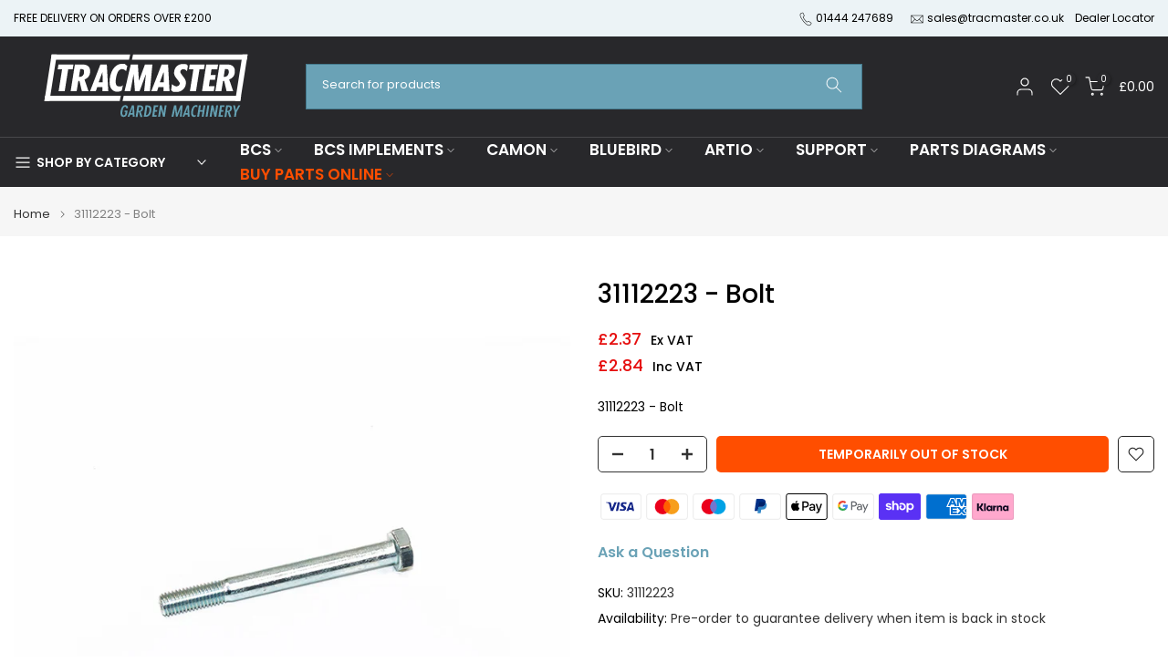

--- FILE ---
content_type: text/html; charset=utf-8
request_url: https://www.tracmaster.co.uk/products/stay-sharp-cartridge?view=a-configs
body_size: 8368
content:

<div id="theme-configs"><section id="shopify-section-template--25527995990397__main-qv" class="shopify-section t4s-section t4s-section-main t4s-section-main-product t4s_tp_flickity t4s-section-admn-fixed"><link href="//www.tracmaster.co.uk/cdn/shop/t/58/assets/pre_flickityt4s.min.css?v=80452565481494416591760523334" rel="stylesheet" type="text/css" media="all" />
  <link href="//www.tracmaster.co.uk/cdn/shop/t/58/assets/slider-settings.css?v=46721434436777892401760523334" rel="stylesheet" type="text/css" media="all" />
  <link href="//www.tracmaster.co.uk/cdn/shop/t/58/assets/main-product.css?v=58778127646595954411760523334" rel="stylesheet" type="text/css" media="all" />
  <link href="//www.tracmaster.co.uk/cdn/shop/t/58/assets/qv-product.css?v=107094605699731225041760523334" rel="stylesheet" type="text/css" media="all" />
  <style>.t4s-drawer[aria-hidden=false] { z-index: 2000; }</style>
  
  <div class="t4s-container- t4s-product-quick-view t4s-product-media__without_thumbnails t4s-product-thumb-size__">
    <div data-product-featured='{"id":"8480572703015", "disableSwatch":false, "media": true,"enableHistoryState": false, "formID": "#product-form-8480572703015template--25527995990397__main-qv", "removeSoldout":true, "changeVariantByImg":true, "isNoPick":false,"hasSoldoutUnavailable":false,"enable_zoom_click_mb":null,"main_click":"null","canMediaGroup":false,"isGrouped":false,"available":true, "customBadge":null, "customBadgeHandle":null,"dateStart":1690460871, "compare_at_price":null,"price":28500, "isPreoder":true, "showFirstMedia":false }' class="t4s-row t4s-row__product is-zoom-type__" data-t4s-zoom-main>
      <div class="t4s-col-md-6 t4s-col-12 t4s-col-item t4s-product__media-wrapper"><link href="//www.tracmaster.co.uk/cdn/shop/t/58/assets/slider-settings.css?v=46721434436777892401760523334" rel="stylesheet" type="text/css" media="all" />
            <div class="t4s-row t4s-g-0 t4s-gx-10 t4s-gx-lg-20">
              <div data-product-single-media-group class="t4s-col-12 t4s-col-item">
                <div data-t4s-gallery- data-main-media data-t4s-thumb-true class="t4s-row t4s-g-0 t4s-slide-eff-fade flickityt4s t4s_ratioadapt t4s_position_8 t4s_cover t4s-flicky-slider  t4s-slider-btn-true t4s-slider-btn-style-outline t4s-slider-btn-round t4s-slider-btn-small t4s-slider-btn-cl-dark t4s-slider-btn-vi-always t4s-slider-btn-hidden-mobile-false" data-flickityt4s-js='{"t4sid": "template--25527995990397__main-qv", "status": true, "checkVisibility": false, "cellSelector": "[data-main-slide]:not(.is--media-hide)","isFilter":false,"imagesLoaded": 0,"adaptiveHeight": 1, "contain": 1, "groupCells": "100%", "dragThreshold" : 6, "cellAlign": "left","wrapAround": true,"prevNextButtons": true,"percentPosition": 1,"pageDots": false, "autoPlay" : 0, "pauseAutoPlayOnHover" : true }'><div data-product-single-media-wrapper data-main-slide class="t4s-col-12 t4s-col-item t4s-product__media-item  t4s-product__media-item--variant" data-media-id="67312635740541" data-nt-media-id="template--25527995990397__main-qv-67312635740541" data-media-type="image" data-grname="" data-grpvl="">
	<div data-t4s-gallery--open class="t4s_ratio t4s-product__media is-pswp-disable" style="--aspect-ratioapt:1.5;--mw-media:1200px">
		<noscript><img src="//www.tracmaster.co.uk/cdn/shop/files/680107.svg?v=1765462571&amp;width=720" alt="&#39;Stay Sharp&#39; Cartridge 680107 for LS42C1" srcset="//www.tracmaster.co.uk/cdn/shop/files/680107.svg?v=1765462571&amp;width=288 288w, //www.tracmaster.co.uk/cdn/shop/files/680107.svg?v=1765462571&amp;width=576 576w" width="720" height="480" loading="lazy" class="t4s-img-noscript" sizes="(min-width: 1500px) 1500px, (min-width: 750px) calc((100vw - 11.5rem) / 2), calc(100vw - 4rem)"></noscript>
	   <img data-master="//www.tracmaster.co.uk/cdn/shop/files/680107.svg?v=1765462571" class="lazyloadt4s t4s-lz--fadeIn" data-src="//www.tracmaster.co.uk/cdn/shop/files/680107.svg?v=1765462571&width=1" data-widths="[100,200,400,600,700,800,900,1000,1200,1400,1600]" data-optimumx="2" data-sizes="auto" src="data:image/svg+xml,%3Csvg%20viewBox%3D%220%200%201200%20800%22%20xmlns%3D%22http%3A%2F%2Fwww.w3.org%2F2000%2Fsvg%22%3E%3C%2Fsvg%3E" width="1200" height="800" alt="&#39;Stay Sharp&#39; Cartridge 680107 for LS42C1">
	   <span class="lazyloadt4s-loader"></span>
	</div>
</div><div data-product-single-media-wrapper data-main-slide class="t4s-col-12 t4s-col-item t4s-product__media-item  t4s-product__media-item--variant" data-media-id="65290317037949" data-nt-media-id="template--25527995990397__main-qv-65290317037949" data-media-type="image" data-grname="" data-grpvl="">
	<div data-t4s-gallery--open class="t4s_ratio t4s-product__media is-pswp-disable" style="--aspect-ratioapt:1.5;--mw-media:1200px">
		<noscript><img src="//www.tracmaster.co.uk/cdn/shop/files/StaySharp_Cartridge60887-NEW_1.jpg?v=1765462571&amp;width=720" alt="CAMON Lawn Scarifier &#39;Stay Sharp&#39; Cartridge" srcset="//www.tracmaster.co.uk/cdn/shop/files/StaySharp_Cartridge60887-NEW_1.jpg?v=1765462571&amp;width=288 288w, //www.tracmaster.co.uk/cdn/shop/files/StaySharp_Cartridge60887-NEW_1.jpg?v=1765462571&amp;width=576 576w" width="720" height="480" loading="lazy" class="t4s-img-noscript" sizes="(min-width: 1500px) 1500px, (min-width: 750px) calc((100vw - 11.5rem) / 2), calc(100vw - 4rem)"></noscript>
	   <img data-master="//www.tracmaster.co.uk/cdn/shop/files/StaySharp_Cartridge60887-NEW_1.jpg?v=1765462571" class="lazyloadt4s t4s-lz--fadeIn" data-src="//www.tracmaster.co.uk/cdn/shop/files/StaySharp_Cartridge60887-NEW_1.jpg?v=1765462571&width=1" data-widths="[100,200,400,600,700,800,900,1000,1200,1400,1600]" data-optimumx="2" data-sizes="auto" src="data:image/svg+xml,%3Csvg%20viewBox%3D%220%200%201200%20800%22%20xmlns%3D%22http%3A%2F%2Fwww.w3.org%2F2000%2Fsvg%22%3E%3C%2Fsvg%3E" width="1200" height="800" alt="CAMON Lawn Scarifier &#39;Stay Sharp&#39; Cartridge">
	   <span class="lazyloadt4s-loader"></span>
	</div>
</div><div data-product-single-media-wrapper data-main-slide class="t4s-col-12 t4s-col-item t4s-product__media-item  t4s-product__media-item--variant" data-media-id="67183873720701" data-nt-media-id="template--25527995990397__main-qv-67183873720701" data-media-type="image" data-grname="" data-grpvl="">
	<div data-t4s-gallery--open class="t4s_ratio t4s-product__media is-pswp-disable" style="--aspect-ratioapt:1.5;--mw-media:1200px">
		<noscript><img src="//www.tracmaster.co.uk/cdn/shop/files/Stay_Sharp_Cartridge_60193_-_NEW_2025.jpg?v=1765462571&amp;width=720" alt="60193 &#39;Stay Sharp&#39; Blade Rotor Cartridge" srcset="//www.tracmaster.co.uk/cdn/shop/files/Stay_Sharp_Cartridge_60193_-_NEW_2025.jpg?v=1765462571&amp;width=288 288w, //www.tracmaster.co.uk/cdn/shop/files/Stay_Sharp_Cartridge_60193_-_NEW_2025.jpg?v=1765462571&amp;width=576 576w" width="720" height="480" loading="lazy" class="t4s-img-noscript" sizes="(min-width: 1500px) 1500px, (min-width: 750px) calc((100vw - 11.5rem) / 2), calc(100vw - 4rem)"></noscript>
	   <img data-master="//www.tracmaster.co.uk/cdn/shop/files/Stay_Sharp_Cartridge_60193_-_NEW_2025.jpg?v=1765462571" class="lazyloadt4s t4s-lz--fadeIn" data-src="//www.tracmaster.co.uk/cdn/shop/files/Stay_Sharp_Cartridge_60193_-_NEW_2025.jpg?v=1765462571&width=1" data-widths="[100,200,400,600,700,800,900,1000,1200,1400,1600]" data-optimumx="2" data-sizes="auto" src="data:image/svg+xml,%3Csvg%20viewBox%3D%220%200%201200%20800%22%20xmlns%3D%22http%3A%2F%2Fwww.w3.org%2F2000%2Fsvg%22%3E%3C%2Fsvg%3E" width="1200" height="800" alt="60193 &#39;Stay Sharp&#39; Blade Rotor Cartridge">
	   <span class="lazyloadt4s-loader"></span>
	</div>
</div><div data-product-single-media-wrapper data-main-slide class="t4s-col-12 t4s-col-item t4s-product__media-item " data-media-id="65290317070717" data-nt-media-id="template--25527995990397__main-qv-65290317070717" data-media-type="image" data-grname="" data-grpvl="">
	<div data-t4s-gallery--open class="t4s_ratio t4s-product__media is-pswp-disable" style="--aspect-ratioapt:1.5;--mw-media:1200px">
		<noscript><img src="//www.tracmaster.co.uk/cdn/shop/files/StaySharp_Cartridge60887-NEW_2.jpg?v=1765462571&amp;width=720" alt="CAMON Lawn Scarifier &#39;Stay Sharp&#39; Cartridge" srcset="//www.tracmaster.co.uk/cdn/shop/files/StaySharp_Cartridge60887-NEW_2.jpg?v=1765462571&amp;width=288 288w, //www.tracmaster.co.uk/cdn/shop/files/StaySharp_Cartridge60887-NEW_2.jpg?v=1765462571&amp;width=576 576w" width="720" height="480" loading="lazy" class="t4s-img-noscript" sizes="(min-width: 1500px) 1500px, (min-width: 750px) calc((100vw - 11.5rem) / 2), calc(100vw - 4rem)"></noscript>
	   <img data-master="//www.tracmaster.co.uk/cdn/shop/files/StaySharp_Cartridge60887-NEW_2.jpg?v=1765462571" class="lazyloadt4s t4s-lz--fadeIn" data-src="//www.tracmaster.co.uk/cdn/shop/files/StaySharp_Cartridge60887-NEW_2.jpg?v=1765462571&width=1" data-widths="[100,200,400,600,700,800,900,1000,1200,1400,1600]" data-optimumx="2" data-sizes="auto" src="data:image/svg+xml,%3Csvg%20viewBox%3D%220%200%201200%20800%22%20xmlns%3D%22http%3A%2F%2Fwww.w3.org%2F2000%2Fsvg%22%3E%3C%2Fsvg%3E" width="1200" height="800" alt="CAMON Lawn Scarifier &#39;Stay Sharp&#39; Cartridge">
	   <span class="lazyloadt4s-loader"></span>
	</div>
</div><div data-product-single-media-wrapper data-main-slide class="t4s-col-12 t4s-col-item t4s-product__media-item " data-media-id="65290317103485" data-nt-media-id="template--25527995990397__main-qv-65290317103485" data-media-type="image" data-grname="" data-grpvl="">
	<div data-t4s-gallery--open class="t4s_ratio t4s-product__media is-pswp-disable" style="--aspect-ratioapt:1.5;--mw-media:1200px">
		<noscript><img src="//www.tracmaster.co.uk/cdn/shop/files/StaySharp_Cartridge60887-NEW_3.jpg?v=1765462571&amp;width=720" alt="CAMON Lawn Scarifier &#39;Stay Sharp&#39; Cartridge" srcset="//www.tracmaster.co.uk/cdn/shop/files/StaySharp_Cartridge60887-NEW_3.jpg?v=1765462571&amp;width=288 288w, //www.tracmaster.co.uk/cdn/shop/files/StaySharp_Cartridge60887-NEW_3.jpg?v=1765462571&amp;width=576 576w" width="720" height="480" loading="lazy" class="t4s-img-noscript" sizes="(min-width: 1500px) 1500px, (min-width: 750px) calc((100vw - 11.5rem) / 2), calc(100vw - 4rem)"></noscript>
	   <img data-master="//www.tracmaster.co.uk/cdn/shop/files/StaySharp_Cartridge60887-NEW_3.jpg?v=1765462571" class="lazyloadt4s t4s-lz--fadeIn" data-src="//www.tracmaster.co.uk/cdn/shop/files/StaySharp_Cartridge60887-NEW_3.jpg?v=1765462571&width=1" data-widths="[100,200,400,600,700,800,900,1000,1200,1400,1600]" data-optimumx="2" data-sizes="auto" src="data:image/svg+xml,%3Csvg%20viewBox%3D%220%200%201200%20800%22%20xmlns%3D%22http%3A%2F%2Fwww.w3.org%2F2000%2Fsvg%22%3E%3C%2Fsvg%3E" width="1200" height="800" alt="CAMON Lawn Scarifier &#39;Stay Sharp&#39; Cartridge">
	   <span class="lazyloadt4s-loader"></span>
	</div>
</div><div data-product-single-media-wrapper data-main-slide class="t4s-col-12 t4s-col-item t4s-product__media-item " data-media-id="65290317136253" data-nt-media-id="template--25527995990397__main-qv-65290317136253" data-media-type="image" data-grname="" data-grpvl="">
	<div data-t4s-gallery--open class="t4s_ratio t4s-product__media is-pswp-disable" style="--aspect-ratioapt:1.5;--mw-media:1200px">
		<noscript><img src="//www.tracmaster.co.uk/cdn/shop/files/StaySharp_Cartridge60887-NEW_4.jpg?v=1765462571&amp;width=720" alt="CAMON Lawn Scarifier &#39;Stay Sharp&#39; Cartridge" srcset="//www.tracmaster.co.uk/cdn/shop/files/StaySharp_Cartridge60887-NEW_4.jpg?v=1765462571&amp;width=288 288w, //www.tracmaster.co.uk/cdn/shop/files/StaySharp_Cartridge60887-NEW_4.jpg?v=1765462571&amp;width=576 576w" width="720" height="480" loading="lazy" class="t4s-img-noscript" sizes="(min-width: 1500px) 1500px, (min-width: 750px) calc((100vw - 11.5rem) / 2), calc(100vw - 4rem)"></noscript>
	   <img data-master="//www.tracmaster.co.uk/cdn/shop/files/StaySharp_Cartridge60887-NEW_4.jpg?v=1765462571" class="lazyloadt4s t4s-lz--fadeIn" data-src="//www.tracmaster.co.uk/cdn/shop/files/StaySharp_Cartridge60887-NEW_4.jpg?v=1765462571&width=1" data-widths="[100,200,400,600,700,800,900,1000,1200,1400,1600]" data-optimumx="2" data-sizes="auto" src="data:image/svg+xml,%3Csvg%20viewBox%3D%220%200%201200%20800%22%20xmlns%3D%22http%3A%2F%2Fwww.w3.org%2F2000%2Fsvg%22%3E%3C%2Fsvg%3E" width="1200" height="800" alt="CAMON Lawn Scarifier &#39;Stay Sharp&#39; Cartridge">
	   <span class="lazyloadt4s-loader"></span>
	</div>
</div></div>
                <div data-product-single-badge data-sort="sale,new,soldout,preOrder,custom" class="t4s-single-product-badge lazyloadt4s t4s-pa t4s-pe-none t4s-op-0" data-rendert4s="css://www.tracmaster.co.uk/cdn/shop/t/58/assets/single-pr-badge.css?v=152338222417729493651760523334"></div>
              </div></div></div>
      <div data-t4s-zoom-info class="t4s-col-md-6 t4s-col-12 t4s-col-item t4s-product__info-wrapper t4s-pr">
        <div id="product-zoom-template--25527995990397__main-qv" class="t4s-product__zoom-wrapper"></div>
        <div id="ProductInfo-template--template--25527995990397__main-qv__main" data-t4s-scroll-me class="t4s-product__info-container t4s-op-0 t4s-current-scrollbar"><h1 class="t4s-product__title" style="--title-family:var(--font-family-1);--title-style:none;--title-size:16px;--title-weight:600;--title-line-height:1;--title-spacing:0px;--title-color:#222222;--title-color-hover:#56cfe1;" ><a href="/products/stay-sharp-cartridge">&#39;Stay Sharp&#39; Cartridge</a></h1><div class="t4s-product__price-review" style="--price-size:22px;--price-weight:400;--price-color:#696969;--price-sale-color:#ec0101;">
<div class="t4s-product-price"data-pr-price data-product-price data-saletype="0" >£285.00
<span style="font-size: small; color: grey;">+VAT</span>
</div><a href="#t4s-tab-reviewtemplate--25527995990397__main-qv" class="t4s-product__review t4s-d-inline-block"><!-- Start of Judge.me code --> 
                          <div style='' class='jdgm-widget jdgm-preview-badge' data-id='8480572703015' style="pointer-events: none;"></div>  
                        <!-- End of Judge.me code --></a></div><div class="t4s-product__policies t4s-rte" data-product-policies>Prices are subject to VAT. Taxes and shipping calculated at checkout.
</div><style>
                  t4s-product-description{
                    padding-bottom: 10px;
                  }
                  t4s-product-description.is--less .t4s-rl-text{
                    display: block;
                  }
                  t4s-product-description.is--less .t4s-rm-text{
                    display: none;
                  }
                  t4s-product-description .t4s-product__description::after{
                    position: absolute;
                    content:"";
                    left:0;
                    right: 0;
                    bottom:0;
                    height: 20px;
                    background: linear-gradient(to top , rgba(255,255,255,0.5) 60%, transparent 100%);
                    transition: .3s linear;
                    pointer-events: none;
                  }
                  t4s-product-description.is--less .t4s-product__description::after{
                    opacity:0;
                  }
                  t4s-product-description [data-lm-content]{
                    max-height: var(--m-h);
                    overflow:hidden;
                    transition: .3s linear;
                  }
                  t4s-product-description button.is--show{
                    display: block
                  }
                  t4s-product-description .t4s-hidden{
                    display: none;
                  }
                  t4s-product-description button{
                    position: absolute;
                    left:50%;
                    right:0;
                    bottom: 0;
                    transform: translateX(-50%) translateY(50%);
                    width: fit-content;
                  }
                </style><div class="t4s-product-info__item t4s-product__description">
                      <div class="t4s-rte">
                        <p>Go kalles this summer with this vintage navy and white striped v-neck t-shirt from the Nike. Perfect for pairing with denim and white kicks for a stylish kalles vibe.</p>
                      </div>
                    </div><script>
                  if (!customElements.get('t4s-product-description')) {
                    class ProductDescription extends HTMLElement{
                      constructor(){
                        super();
                        this.lm_btn = this.querySelector('.t4s-pr-des-rm');
                        this.content = this.querySelector('[data-lm-content]');
                        this.m_h_content = parseInt(this.getAttribute('data-height'));


                        if(!this.lm_btn || !this.content || this.m_h_content < 0 ) return;
                        setTimeout(() => {
                          // console.dir(this.content.scrollHeight);
                          this.lm_btn.classList.toggle('is--show', parseInt(this.content.scrollHeight) > this.m_h_content);
                        },500)
                        this.lm_btn.addEventListener('click',()=>{
                          this.classList.contains('is--less') ? this.content.style.setProperty('--m-h', `${this.m_h_content}px`) : this.content.style.setProperty('--m-h', `${this.content.scrollHeight}px`)
                          this.classList.toggle('is--less');
                        })
                      }
                    }
                    customElements.define('t4s-product-description',ProductDescription);
                  }
                </script><div class="t4s-product-form__variants is-no-pick__false is-payment-btn-true t4s-payment-button t4s-btn-color-dark  is-remove-soldout-true is-btn-full-width__false is-btn-atc-txt-3 is-btn-ck-txt-3 is--fist-ratio-false" style=" --wishlist-color: #222222;--wishlist-hover-color: #56cfe1;--wishlist-active-color: #e81e1e;--compare-color: #222222;--compare-hover-color: #56cfe1;--compare-active-color: #222222;" >
  <div data-callBackVariant id="t4s-callBackVariantproduct-form-8480572703015template--25527995990397__main-qv"><form method="post" action="/cart/add" id="product-form-8480572703015template--25527995990397__main-qv" accept-charset="UTF-8" class="t4s-form__product has--form__swatch is--main-sticky" enctype="multipart/form-data" data-productid="8480572703015" novalidate="novalidate" data-type="add-to-cart-form" data-disable-swatch="false"><input type="hidden" name="form_type" value="product" /><input type="hidden" name="utf8" value="✓" /><link href="//www.tracmaster.co.uk/cdn/shop/t/58/assets/swatch.css?v=160789345433628483301760523334" rel="stylesheet" type="text/css" media="all" />
        <select name="id" id="product-select-8480572703015template--25527995990397__main-qv" class="t4s-product__select t4s-d-none"><option value="45756452897063" data-mdid="67183873720701" data-incoming="false" data-inventoryQuantity="0" data-inventoryPolicy="continue" data-nextIncomingDate="" selected="selected">42cm for LS14B1 (from 2020) &amp; LS42A1 (to 2020)</option><option value="45756452929831" data-mdid="65290317037949" data-incoming="false" data-inventoryQuantity="0" data-inventoryPolicy="continue" data-nextIncomingDate="">42cm for ES42A1 &amp; LS42B1 (2020-2025)</option><option value="57551573713277" data-mdid="67312635740541" data-incoming="false" data-inventoryQuantity="0" data-inventoryPolicy="continue" data-nextIncomingDate="">42cm for ES42B1 &amp; LS42C1 (from 2025)</option><option value="45756452962599" data-mdid="65290317037949" data-incoming="false" data-inventoryQuantity="0" data-inventoryPolicy="continue" data-nextIncomingDate="">52cm for LS52A1 (to 2025)</option><option value="57551573746045" data-mdid="67312635740541" data-incoming="false" data-inventoryQuantity="0" data-inventoryPolicy="continue" data-nextIncomingDate="">52cm for LS52B1 (from 2025)</option></select>

        <div class="t4s-swatch t4s-color-mode__color is-sw-cl__round t4s-color-size__medium t4s-selector-mode__circle"><div data-swatch-option data-id="0" class="t4s-swatch__option is-t4s-name__cartridge">
                <h4 class="t4s-swatch__title"><span>Cartridge: <span data-current-value class="t4s-dib t4s-swatch__current">42cm for LS14B1 (from 2020) & LS42A1 (to 2020)</span></span></h4>
                <div class="t4s-swatch__list"><div data-swatch-item class="t4s-swatch__item is--selected" data-value="42cm for LS14B1 (from 2020) &amp; LS42A1 (to 2020)">42cm for LS14B1 (from 2020) & LS42A1 (to 2020)</div><div data-swatch-item class="t4s-swatch__item" data-value="42cm for ES42A1 &amp; LS42B1 (2020-2025)">42cm for ES42A1 & LS42B1 (2020-2025)</div><div data-swatch-item class="t4s-swatch__item" data-value="42cm for ES42B1 &amp; LS42C1 (from 2025)">42cm for ES42B1 & LS42C1 (from 2025)</div><div data-swatch-item class="t4s-swatch__item" data-value="52cm for LS52A1 (to 2025)">52cm for LS52A1 (to 2025)</div><div data-swatch-item class="t4s-swatch__item" data-value="52cm for LS52B1 (from 2025)">52cm for LS52B1 (from 2025)</div></div>
              </div></div><link href="//www.tracmaster.co.uk/cdn/shop/t/58/assets/button-style.css?v=14170491694111950561760523333" rel="stylesheet" type="text/css" media="all" />
      <link href="//www.tracmaster.co.uk/cdn/shop/t/58/assets/custom-effect.css?v=95852894293946033061760523333" rel="stylesheet" media="print" onload="this.media='all'"><div class="t4s-product-form__buttons" style="--pr-btn-round:40px;">
        <div class="t4s-d-flex t4s-flex-wrap"><div data-quantity-wrapper class="t4s-quantity-wrapper t4s-product-form__qty">
                <button data-quantity-selector data-decrease-qty type="button" class="t4s-quantity-selector is--minus"><svg focusable="false" class="icon icon--minus" viewBox="0 0 10 2" role="presentation"><path d="M10 0v2H0V0z" fill="currentColor"></path></svg></button>
                <input data-quantity-value type="number" class="t4s-quantity-input" step="1" min="1" max="9999" name="quantity" value="1" size="4" pattern="[0-9]*" inputmode="numeric">
                <button data-quantity-selector data-increase-qty type="button" class="t4s-quantity-selector is--plus"><svg focusable="false" class="icon icon--plus" viewBox="0 0 10 10" role="presentation"><path d="M6 4h4v2H6v4H4V6H0V4h4V0h2v4z" fill="currentColor" fill-rule="evenodd"></path></svg></button>
              </div><!-- render t4s_wis_cp.liquid --><a href="/products/stay-sharp-cartridge" data-tooltip="top" data-id="8480572703015" rel="nofollow" class="t4s-product-form__btn t4s-pr-wishlist" data-action-wishlist><span class="t4s-svg-pr-icon"><svg viewBox="0 0 24 24"><use xlink:href="#t4s-icon-wis"></use></svg></span><span class="t4s-text-pr">Add to Wishlist</span></a><a href="/products/stay-sharp-cartridge" data-tooltip="top" data-id="8480572703015" data-handle="stay-sharp-cartridge" rel="nofollow" class="t4s-product-form__btn t4s-pr-compare" data-action-compare><span class="t4s-svg-pr-icon"><svg class="t4s-svg-cp" viewBox="0 0 24 24"><use xlink:href="#t4s-icon-cp"></use></svg></span><span class="t4s-text-pr">Compare</span></a><button data-animation-atc='{ "ani":"t4s-ani-tada","time":6000 }' type="submit" name="add" data-atc-form class="t4s-product-form__submit t4s-btn t4s-btn-base t4s-btn-style-default t4s-btn-color-primary t4s-w-100 t4s-justify-content-center  t4s-btn-effect-sweep-to-bottom t4s-btn-loading__svg"><span class="t4s-btn-atc_text">Temporarily Out of Stock</span>
              <span class="t4s-loading__spinner" hidden>
                <svg width="16" height="16" hidden class="t4s-svg-spinner" focusable="false" role="presentation" viewBox="0 0 66 66" xmlns="http://www.w3.org/2000/svg"><circle class="t4s-path" fill="none" stroke-width="6" cx="33" cy="33" r="30"></circle></svg>
              </span>
            </button></div><div data-shopify="payment-button" class="shopify-payment-button"> <shopify-accelerated-checkout recommended="{&quot;supports_subs&quot;:false,&quot;supports_def_opts&quot;:false,&quot;name&quot;:&quot;paypal&quot;,&quot;wallet_params&quot;:{&quot;shopId&quot;:14650906,&quot;countryCode&quot;:&quot;GB&quot;,&quot;merchantName&quot;:&quot;Tracmaster Ltd&quot;,&quot;phoneRequired&quot;:true,&quot;companyRequired&quot;:false,&quot;shippingType&quot;:&quot;shipping&quot;,&quot;shopifyPaymentsEnabled&quot;:true,&quot;hasManagedSellingPlanState&quot;:null,&quot;requiresBillingAgreement&quot;:false,&quot;merchantId&quot;:&quot;XRZRWTDTDA5KW&quot;,&quot;sdkUrl&quot;:&quot;https://www.paypal.com/sdk/js?components=buttons\u0026commit=false\u0026currency=GBP\u0026locale=en_US\u0026client-id=AfUEYT7nO4BwZQERn9Vym5TbHAG08ptiKa9gm8OARBYgoqiAJIjllRjeIMI4g294KAH1JdTnkzubt1fr\u0026merchant-id=XRZRWTDTDA5KW\u0026intent=authorize&quot;}}" fallback="{&quot;supports_subs&quot;:true,&quot;supports_def_opts&quot;:true,&quot;name&quot;:&quot;buy_it_now&quot;,&quot;wallet_params&quot;:{}}" access-token="19761398e6fcdd5ae6406fc5ec2c5bf3" buyer-country="GB" buyer-locale="en" buyer-currency="GBP" variant-params="[{&quot;id&quot;:45756452897063,&quot;requiresShipping&quot;:true},{&quot;id&quot;:45756452929831,&quot;requiresShipping&quot;:true},{&quot;id&quot;:57551573713277,&quot;requiresShipping&quot;:true},{&quot;id&quot;:45756452962599,&quot;requiresShipping&quot;:true},{&quot;id&quot;:57551573746045,&quot;requiresShipping&quot;:true}]" shop-id="14650906" enabled-flags="[&quot;ae0f5bf6&quot;]" > <div class="shopify-payment-button__button" role="button" disabled aria-hidden="true" style="background-color: transparent; border: none"> <div class="shopify-payment-button__skeleton">&nbsp;</div> </div> <div class="shopify-payment-button__more-options shopify-payment-button__skeleton" role="button" disabled aria-hidden="true">&nbsp;</div> </shopify-accelerated-checkout> <small id="shopify-buyer-consent" class="hidden" aria-hidden="true" data-consent-type="subscription"> This item is a recurring or deferred purchase. By continuing, I agree to the <span id="shopify-subscription-policy-button">cancellation policy</span> and authorize you to charge my payment method at the prices, frequency and dates listed on this page until my order is fulfilled or I cancel, if permitted. </small> </div></div><input type="hidden" name="product-id" value="8480572703015" /><input type="hidden" name="section-id" value="template--25527995990397__main-qv" /></form><script type="application/json" class="pr_variants_json">[{"id":45756452897063,"title":"42cm for LS14B1 (from 2020) \u0026 LS42A1 (to 2020)","option1":"42cm for LS14B1 (from 2020) \u0026 LS42A1 (to 2020)","option2":null,"option3":null,"sku":"60193C","requires_shipping":true,"taxable":true,"featured_image":{"id":79041679491453,"product_id":8480572703015,"position":3,"created_at":"2025-11-24T15:38:39+00:00","updated_at":"2025-12-11T14:16:11+00:00","alt":"60193 'Stay Sharp' Blade Rotor Cartridge","width":1200,"height":800,"src":"\/\/www.tracmaster.co.uk\/cdn\/shop\/files\/Stay_Sharp_Cartridge_60193_-_NEW_2025.jpg?v=1765462571","variant_ids":[45756452897063]},"available":true,"name":"'Stay Sharp' Cartridge - 42cm for LS14B1 (from 2020) \u0026 LS42A1 (to 2020)","public_title":"42cm for LS14B1 (from 2020) \u0026 LS42A1 (to 2020)","options":["42cm for LS14B1 (from 2020) \u0026 LS42A1 (to 2020)"],"price":28500,"weight":15000,"compare_at_price":null,"inventory_quantity":0,"inventory_management":"shopify","inventory_policy":"continue","barcode":"60193","featured_media":{"alt":"60193 'Stay Sharp' Blade Rotor Cartridge","id":67183873720701,"position":3,"preview_image":{"aspect_ratio":1.5,"height":800,"width":1200,"src":"\/\/www.tracmaster.co.uk\/cdn\/shop\/files\/Stay_Sharp_Cartridge_60193_-_NEW_2025.jpg?v=1765462571"}},"requires_selling_plan":false,"selling_plan_allocations":[]},{"id":45756452929831,"title":"42cm for ES42A1 \u0026 LS42B1 (2020-2025)","option1":"42cm for ES42A1 \u0026 LS42B1 (2020-2025)","option2":null,"option3":null,"sku":"60887","requires_shipping":true,"taxable":true,"featured_image":{"id":75517995680125,"product_id":8480572703015,"position":2,"created_at":"2025-04-23T15:12:20+01:00","updated_at":"2025-12-11T14:16:11+00:00","alt":"CAMON Lawn Scarifier 'Stay Sharp' Cartridge","width":1200,"height":800,"src":"\/\/www.tracmaster.co.uk\/cdn\/shop\/files\/StaySharp_Cartridge60887-NEW_1.jpg?v=1765462571","variant_ids":[45756452929831,45756452962599]},"available":true,"name":"'Stay Sharp' Cartridge - 42cm for ES42A1 \u0026 LS42B1 (2020-2025)","public_title":"42cm for ES42A1 \u0026 LS42B1 (2020-2025)","options":["42cm for ES42A1 \u0026 LS42B1 (2020-2025)"],"price":27500,"weight":15000,"compare_at_price":null,"inventory_quantity":0,"inventory_management":"shopify","inventory_policy":"continue","barcode":"60887","featured_media":{"alt":"CAMON Lawn Scarifier 'Stay Sharp' Cartridge","id":65290317037949,"position":2,"preview_image":{"aspect_ratio":1.5,"height":800,"width":1200,"src":"\/\/www.tracmaster.co.uk\/cdn\/shop\/files\/StaySharp_Cartridge60887-NEW_1.jpg?v=1765462571"}},"requires_selling_plan":false,"selling_plan_allocations":[]},{"id":57551573713277,"title":"42cm for ES42B1 \u0026 LS42C1 (from 2025)","option1":"42cm for ES42B1 \u0026 LS42C1 (from 2025)","option2":null,"option3":null,"sku":"680107C","requires_shipping":true,"taxable":true,"featured_image":{"id":79227735277949,"product_id":8480572703015,"position":1,"created_at":"2025-12-04T11:18:52+00:00","updated_at":"2025-12-11T14:16:11+00:00","alt":"'Stay Sharp' Cartridge 680107 for LS42C1","width":1200,"height":800,"src":"\/\/www.tracmaster.co.uk\/cdn\/shop\/files\/680107.svg?v=1765462571","variant_ids":[57551573713277,57551573746045]},"available":true,"name":"'Stay Sharp' Cartridge - 42cm for ES42B1 \u0026 LS42C1 (from 2025)","public_title":"42cm for ES42B1 \u0026 LS42C1 (from 2025)","options":["42cm for ES42B1 \u0026 LS42C1 (from 2025)"],"price":29500,"weight":15000,"compare_at_price":null,"inventory_quantity":0,"inventory_management":"shopify","inventory_policy":"continue","barcode":"680107","featured_media":{"alt":"'Stay Sharp' Cartridge 680107 for LS42C1","id":67312635740541,"position":1,"preview_image":{"aspect_ratio":1.5,"height":800,"width":1200,"src":"\/\/www.tracmaster.co.uk\/cdn\/shop\/files\/680107.svg?v=1765462571"}},"requires_selling_plan":false,"selling_plan_allocations":[]},{"id":45756452962599,"title":"52cm for LS52A1 (to 2025)","option1":"52cm for LS52A1 (to 2025)","option2":null,"option3":null,"sku":"60996","requires_shipping":true,"taxable":true,"featured_image":{"id":75517995680125,"product_id":8480572703015,"position":2,"created_at":"2025-04-23T15:12:20+01:00","updated_at":"2025-12-11T14:16:11+00:00","alt":"CAMON Lawn Scarifier 'Stay Sharp' Cartridge","width":1200,"height":800,"src":"\/\/www.tracmaster.co.uk\/cdn\/shop\/files\/StaySharp_Cartridge60887-NEW_1.jpg?v=1765462571","variant_ids":[45756452929831,45756452962599]},"available":true,"name":"'Stay Sharp' Cartridge - 52cm for LS52A1 (to 2025)","public_title":"52cm for LS52A1 (to 2025)","options":["52cm for LS52A1 (to 2025)"],"price":34000,"weight":17000,"compare_at_price":null,"inventory_quantity":0,"inventory_management":"shopify","inventory_policy":"continue","barcode":"60996","featured_media":{"alt":"CAMON Lawn Scarifier 'Stay Sharp' Cartridge","id":65290317037949,"position":2,"preview_image":{"aspect_ratio":1.5,"height":800,"width":1200,"src":"\/\/www.tracmaster.co.uk\/cdn\/shop\/files\/StaySharp_Cartridge60887-NEW_1.jpg?v=1765462571"}},"requires_selling_plan":false,"selling_plan_allocations":[]},{"id":57551573746045,"title":"52cm for LS52B1 (from 2025)","option1":"52cm for LS52B1 (from 2025)","option2":null,"option3":null,"sku":"690107C","requires_shipping":true,"taxable":true,"featured_image":{"id":79227735277949,"product_id":8480572703015,"position":1,"created_at":"2025-12-04T11:18:52+00:00","updated_at":"2025-12-11T14:16:11+00:00","alt":"'Stay Sharp' Cartridge 680107 for LS42C1","width":1200,"height":800,"src":"\/\/www.tracmaster.co.uk\/cdn\/shop\/files\/680107.svg?v=1765462571","variant_ids":[57551573713277,57551573746045]},"available":true,"name":"'Stay Sharp' Cartridge - 52cm for LS52B1 (from 2025)","public_title":"52cm for LS52B1 (from 2025)","options":["52cm for LS52B1 (from 2025)"],"price":37000,"weight":17000,"compare_at_price":null,"inventory_quantity":0,"inventory_management":"shopify","inventory_policy":"continue","barcode":"690107","featured_media":{"alt":"'Stay Sharp' Cartridge 680107 for LS42C1","id":67312635740541,"position":1,"preview_image":{"aspect_ratio":1.5,"height":800,"width":1200,"src":"\/\/www.tracmaster.co.uk\/cdn\/shop\/files\/680107.svg?v=1765462571"}},"requires_selling_plan":false,"selling_plan_allocations":[]}]</script>
      <script type="application/json" class="pr_options_json">[{"name":"Cartridge","position":1,"values":["42cm for LS14B1 (from 2020) \u0026 LS42A1 (to 2020)","42cm for ES42A1 \u0026 LS42B1 (2020-2025)","42cm for ES42B1 \u0026 LS42C1 (from 2025)","52cm for LS52A1 (to 2025)","52cm for LS52B1 (from 2025)"]}]</script><link href="//www.tracmaster.co.uk/cdn/shop/t/58/assets/ani-atc.min.css?v=133055140748028101731760523333" rel="stylesheet" media="print" onload="this.media='all'"></div>
</div><div class="t4s-extra-link" ><a class="t4s-ch" data-no-instant rel="nofollow" href="/products/stay-sharp-cartridge" data-class="t4s-mfp-btn-close-inline" data-id="t4s-pr-popup__contact" data-storageid="contact_product8480572703015" data-open-mfp-ajax data-style="max-width:570px" data-mfp-src="/products/stay-sharp-cartridge/?section_id=ajax_popup" data-phone='true'>Ask a Question</a></div><div class="t4s-product_meta" ><div class="t4s-option-wrapper">Cartridge: <span class="t4s-productMeta__value t4s-option-value t4s-csecondary t4s-dib">42cm for LS14B1 (from 2020) & LS42A1 (to 2020), 42cm for ES42A1 & LS42B1 (2020-2025), 42cm for ES42B1 & LS42C1 (from 2025), 52cm for LS52A1 (to 2025), 52cm for LS52B1 (from 2025)</span></div><div class="t4s-sku-wrapper" data-product-sku>SKU: <span class="t4s-productMeta__value t4s-sku-value t4s-csecondary" data-product__sku-number>60193C</span></div><div data-product-available class="t4s-available-wrapper">Availability: <span class="t4s-productMeta__value t4s-available-value">
                    <span data-available-status class="t4s-available-status t4s-csecondary t4s-dib ">
                      <span data-instock-status class="t4s-dn">In Stock - Usually Despatched In 2-3 Days</span>
                      <span data-preorder-status class="">Pre-order to guarantee delivery when item is back in stock</span>
                    </span>
                    <span data-soldout-status class="t4s-soldout-status t4s-csecondary t4s-dib t4s-dn">Out of stock</span>
                    </span></div><div class="t4s-collections-wrapper">Categories:
                    <a class="t4s-dib" href="/collections/lawn-scarifier-rotors">CAMON Scarifier Cartridges</a> <a class="t4s-dib" href="/collections/camon-scarifier-spare-parts">CAMON Scarifier Spare Parts</a> <a class="t4s-dib" href="/collections/ls14-scarifier-cartridges">LS14 Scarifier Cartridges</a> <a class="t4s-dib" href="/collections/camon-ls14-lawn-scarifier-spare-parts">LS14 Scarifier Spare Parts</a> <a class="t4s-dib" href="/collections/camon-ls14b1-lawn-scarifier-spare-parts">LS14B1 Scarifier Spare Parts</a> <a class="t4s-dib" href="/collections/ls42-spare-parts">LS42 Scarifier Spare Parts</a> <a class="t4s-dib" href="/collections/camon-ls42b1-lawn-scarifier-spare-parts">LS42B1 Scarifier Spare Parts</a> <a class="t4s-dib" href="/collections/camon-ls52-lawn-scarifier-spare-parts">LS52 Scarifier Spare Parts</a> <a class="t4s-dib" href="/collections/spare-parts-online">Spare Parts Online</a> </div><div class="t4s-tags-wrapper">Tags:
                        <a class="t4s-dib" href="/collections/lawn-scarifier-rotors/stay-sharp-blades">'Stay Sharp' Blades</a> <a class="t4s-dib" href="/collections/lawn-scarifier-rotors/cartridge">Cartridge</a> <a class="t4s-dib" href="/collections/lawn-scarifier-rotors/lawn-scarifier-spare-parts">Lawn Scarifier Spare Parts</a> <a class="t4s-dib" href="/collections/lawn-scarifier-rotors/ls14-spare-parts">LS14 Spare Parts</a> <a class="t4s-dib" href="/collections/lawn-scarifier-rotors/ls14b1-spare-parts">LS14B1 spare parts</a> <a class="t4s-dib" href="/collections/lawn-scarifier-rotors/ls42-spare-parts">LS42 spare parts</a> <a class="t4s-dib" href="/collections/lawn-scarifier-rotors/ls42b1-spare-parts">LS42B1 spare parts</a> <a class="t4s-dib" href="/collections/lawn-scarifier-rotors/ls52-spare-parts">LS52 spare parts</a> <a class="t4s-dib" href="/collections/lawn-scarifier-rotors/online-spare-parts">Online Spare Parts</a> </div></div><div class="t4s-product_social-share t4s-text-start" ><link href="//www.tracmaster.co.uk/cdn/shop/t/58/assets/icon-social.css?v=76950054417889237641760523333" rel="stylesheet" type="text/css" media="all" />
                  <div class="t4s-product__social t4s-socials-block t4s-setts-color-true social-main-qv-6" style="--cl:#222222;--bg-cl:#56cfe1;--mgb: px;--mgb-mb: px; --bd-radius:0px;"><div class="t4s-socials t4s-socials-style-1 t4s-socials-size-extra_small t4s-setts-color-true t4s-row t4s-gx-md-20 t4s-gy-md-5 t4s-gx-6 t4s-gy-2"><div class="t4s-col-item t4s-col-auto">
     <a title='Share on Facebook' data-no-instant rel="noopener noreferrer nofollow" href="https://www.facebook.com/sharer/sharer.php?u=https://www.tracmaster.co.uk/products/stay-sharp-cartridge" target="_blank" class="facebook" data-tooltip="top"><svg class=" t4s-icon-facebook" role="presentation" viewBox="0 0 320 512"><path d="M279.14 288l14.22-92.66h-88.91v-60.13c0-25.35 12.42-50.06 52.24-50.06h40.42V6.26S260.43 0 225.36 0c-73.22 0-121.08 44.38-121.08 124.72v70.62H22.89V288h81.39v224h100.17V288z"/></svg></a>
    </div><div class="t4s-col-item t4s-col-auto">
        <a title='Share on Twitter' data-no-instant rel="noopener noreferrer nofollow" href="http://twitter.com/share?text='Stay%20Sharp'%20Cartridge&amp;url=https://www.tracmaster.co.uk/products/stay-sharp-cartridge" target="_blank" class="twitter" data-tooltip="top"><svg class=" t4s-icon-twitter" role="presentation" viewBox="0 0 512 512"><path d="M389.2 48h70.6L305.6 224.2 487 464H345L233.7 318.6 106.5 464H35.8L200.7 275.5 26.8 48H172.4L272.9 180.9 389.2 48zM364.4 421.8h39.1L151.1 88h-42L364.4 421.8z"/></svg></a>
      </div><div class="t4s-col-item t4s-col-auto">
          <a title='Share on Pinterest' data-no-instant rel="noopener noreferrer nofollow" href="http://pinterest.com/pin/create/button/?url=https://www.tracmaster.co.uk/products/stay-sharp-cartridge&amp;media=http://www.tracmaster.co.uk/cdn/shop/files/680107.svg?crop=center&height=1024&v=1765462571&width=1024&amp;description='Stay%20Sharp'%20Cartridge" target="_blank" class="pinterest" data-tooltip="top"><svg class=" t4s-icon-pinterest" role="presentation" viewBox="0 0 384 512"><path d="M204 6.5C101.4 6.5 0 74.9 0 185.6 0 256 39.6 296 63.6 296c9.9 0 15.6-27.6 15.6-35.4 0-9.3-23.7-29.1-23.7-67.8 0-80.4 61.2-137.4 140.4-137.4 68.1 0 118.5 38.7 118.5 109.8 0 53.1-21.3 152.7-90.3 152.7-24.9 0-46.2-18-46.2-43.8 0-37.8 26.4-74.4 26.4-113.4 0-66.2-93.9-54.2-93.9 25.8 0 16.8 2.1 35.4 9.6 50.7-13.8 59.4-42 147.9-42 209.1 0 18.9 2.7 37.5 4.5 56.4 3.4 3.8 1.7 3.4 6.9 1.5 50.4-69 48.6-82.5 71.4-172.8 12.3 23.4 44.1 36 69.3 36 106.2 0 153.9-103.5 153.9-196.8C384 71.3 298.2 6.5 204 6.5z"/></svg></a>
        </div><div class="t4s-col-item t4s-col-auto">
          <a title='Share on Email' data-no-instant rel="noopener noreferrer nofollow" href="mailto:?subject='Stay%20Sharp'%20Cartridge&amp;body=https://www.tracmaster.co.uk/products/stay-sharp-cartridge" target="_blank" class="email" data-tooltip="top"><svg class=" t4s-icon-mail" role="presentation" viewBox="0 0 512 512"><path d="M464 64C490.5 64 512 85.49 512 112C512 127.1 504.9 141.3 492.8 150.4L275.2 313.6C263.8 322.1 248.2 322.1 236.8 313.6L19.2 150.4C7.113 141.3 0 127.1 0 112C0 85.49 21.49 64 48 64H464zM217.6 339.2C240.4 356.3 271.6 356.3 294.4 339.2L512 176V384C512 419.3 483.3 448 448 448H64C28.65 448 0 419.3 0 384V176L217.6 339.2z"/></svg></a>
        </div><div class="t4s-col-item t4s-col-auto">
          <a title='Share on WhatsApp' data-no-instant rel="nofollow" target="_blank" class="whatsapp" href="https://wa.me/?text='Stay%20Sharp'%20Cartridge&#x20;https://www.tracmaster.co.uk/products/stay-sharp-cartridge" data-tooltip="top"><svg class=" t4s-icon-whatsapp" role="presentation" viewBox="0 0 448 512"><path d="M380.9 97.1C339 55.1 283.2 32 223.9 32c-122.4 0-222 99.6-222 222 0 39.1 10.2 77.3 29.6 111L0 480l117.7-30.9c32.4 17.7 68.9 27 106.1 27h.1c122.3 0 224.1-99.6 224.1-222 0-59.3-25.2-115-67.1-157zm-157 341.6c-33.2 0-65.7-8.9-94-25.7l-6.7-4-69.8 18.3L72 359.2l-4.4-7c-18.5-29.4-28.2-63.3-28.2-98.2 0-101.7 82.8-184.5 184.6-184.5 49.3 0 95.6 19.2 130.4 54.1 34.8 34.9 56.2 81.2 56.1 130.5 0 101.8-84.9 184.6-186.6 184.6zm101.2-138.2c-5.5-2.8-32.8-16.2-37.9-18-5.1-1.9-8.8-2.8-12.5 2.8-3.7 5.6-14.3 18-17.6 21.8-3.2 3.7-6.5 4.2-12 1.4-32.6-16.3-54-29.1-75.5-66-5.7-9.8 5.7-9.1 16.3-30.3 1.8-3.7.9-6.9-.5-9.7-1.4-2.8-12.5-30.1-17.1-41.2-4.5-10.8-9.1-9.3-12.5-9.5-3.2-.2-6.9-.2-10.6-.2-3.7 0-9.7 1.4-14.8 6.9-5.1 5.6-19.4 19-19.4 46.3 0 27.3 19.9 53.7 22.6 57.4 2.8 3.7 39.1 59.7 94.8 83.8 35.2 15.2 49 16.5 66.6 13.9 10.7-1.6 32.8-13.4 37.4-26.4 4.6-13 4.6-24.1 3.2-26.4-1.3-2.5-5-3.9-10.5-6.6z"/></svg></a>
        </div></div>

</div></div></div>
      </div>
    </div> 
  </div></section><section id="shopify-section-template--25527995990397__main-qs" class="shopify-section t4s-section t4s-section-main t4s-section-main-product t4s-section-admn-fixed"><link href="//www.tracmaster.co.uk/cdn/shop/t/58/assets/qs-product.css?v=28443009901869432391760523334" rel="stylesheet" type="text/css" media="all" />

<div class="t4s-product-quick-shop" data-product-featured='{"id":"8480572703015", "isQuickShopForm": true, "disableSwatch":false, "media": true,"enableHistoryState": false, "formID": "#product-form-8480572703015template--25527995990397__main-qs", "removeSoldout":true, "changeVariantByImg":true, "isNoPick":false,"hasSoldoutUnavailable":false,"enable_zoom_click_mb":false,"main_click":"none","canMediaGroup":false,"isGrouped":false,"hasIsotope":false,"available":true, "customBadge":null, "customBadgeHandle":null,"dateStart":1690460871, "compare_at_price":null,"price":28500, "isPreoder":true }'>
    <div class="t4s-product-qs-inner"><h1 class="t4s-product-qs__title" style="--title-family:var(--font-family-1);--title-style:none;--title-size:16px;--title-weight:600;--title-line-height:1;--title-spacing:0px;--title-color:#222222;--title-color-hover:#56cfe1;" ><a href="/products/stay-sharp-cartridge">'Stay Sharp' Cartridge</a></h1><div class="t4s-product-qs__price" style="--price-size:22px;--price-weight:400;--price-color:#696969;--price-sale-color:#ec0101;">
<div class="t4s-product-price"data-pr-price data-product-price data-saletype="2" >£285.00
<span style="font-size: small; color: grey;">+VAT</span>
</div></div><div class="t4s-product-form__variants is-no-pick__false is-payment-btn-true t4s-payment-button t4s-btn-color-dark  is-remove-soldout-true is-btn-full-width__ is-btn-atc-txt-3 is-btn-ck-txt-3 is--fist-ratio-true" style=";--fit-ratio-img:1.5; --wishlist-color: #222222;--wishlist-hover-color: #56cfe1;--wishlist-active-color: #e81e1e;--compare-color: #222222;--compare-hover-color: #56cfe1;--compare-active-color: #222222;" >
  <div data-callBackVariant id="t4s-callBackVariantproduct-form-8480572703015template--25527995990397__main-qs"><form method="post" action="/cart/add" id="product-form-8480572703015template--25527995990397__main-qs" accept-charset="UTF-8" class="t4s-form__product has--form__swatch is--main-sticky" enctype="multipart/form-data" data-productid="8480572703015" novalidate="novalidate" data-type="add-to-cart-form" data-disable-swatch="false"><input type="hidden" name="form_type" value="product" /><input type="hidden" name="utf8" value="✓" /><link href="//www.tracmaster.co.uk/cdn/shop/t/58/assets/swatch.css?v=160789345433628483301760523334" rel="stylesheet" type="text/css" media="all" />
        <select name="id" id="product-select-8480572703015template--25527995990397__main-qs" class="t4s-product__select t4s-d-none"><option value="45756452897063" data-mdid="67183873720701" data-incoming="false" data-inventoryQuantity="0" data-inventoryPolicy="continue" data-nextIncomingDate="" selected="selected">42cm for LS14B1 (from 2020) &amp; LS42A1 (to 2020)</option><option value="45756452929831" data-mdid="65290317037949" data-incoming="false" data-inventoryQuantity="0" data-inventoryPolicy="continue" data-nextIncomingDate="">42cm for ES42A1 &amp; LS42B1 (2020-2025)</option><option value="57551573713277" data-mdid="67312635740541" data-incoming="false" data-inventoryQuantity="0" data-inventoryPolicy="continue" data-nextIncomingDate="">42cm for ES42B1 &amp; LS42C1 (from 2025)</option><option value="45756452962599" data-mdid="65290317037949" data-incoming="false" data-inventoryQuantity="0" data-inventoryPolicy="continue" data-nextIncomingDate="">52cm for LS52A1 (to 2025)</option><option value="57551573746045" data-mdid="67312635740541" data-incoming="false" data-inventoryQuantity="0" data-inventoryPolicy="continue" data-nextIncomingDate="">52cm for LS52B1 (from 2025)</option></select>

        <div class="t4s-swatch t4s-color-mode__variant_image t4s-color-size__large t4s-selector-mode__block"><div data-swatch-option data-id="0" class="t4s-swatch__option is-t4s-name__cartridge">
                <h4 class="t4s-swatch__title"><span>Cartridge: <span data-current-value class="t4s-dib t4s-swatch__current">42cm for LS14B1 (from 2020) & LS42A1 (to 2020)</span></span></h4>
                <div class="t4s-swatch__list"><div data-swatch-item class="t4s-swatch__item is--selected" data-value="42cm for LS14B1 (from 2020) &amp; LS42A1 (to 2020)">42cm for LS14B1 (from 2020) & LS42A1 (to 2020)</div><div data-swatch-item class="t4s-swatch__item" data-value="42cm for ES42A1 &amp; LS42B1 (2020-2025)">42cm for ES42A1 & LS42B1 (2020-2025)</div><div data-swatch-item class="t4s-swatch__item" data-value="42cm for ES42B1 &amp; LS42C1 (from 2025)">42cm for ES42B1 & LS42C1 (from 2025)</div><div data-swatch-item class="t4s-swatch__item" data-value="52cm for LS52A1 (to 2025)">52cm for LS52A1 (to 2025)</div><div data-swatch-item class="t4s-swatch__item" data-value="52cm for LS52B1 (from 2025)">52cm for LS52B1 (from 2025)</div></div>
              </div></div><link href="//www.tracmaster.co.uk/cdn/shop/t/58/assets/button-style.css?v=14170491694111950561760523333" rel="stylesheet" type="text/css" media="all" />
      <link href="//www.tracmaster.co.uk/cdn/shop/t/58/assets/custom-effect.css?v=95852894293946033061760523333" rel="stylesheet" media="print" onload="this.media='all'"><div class="t4s-product-form__buttons" style="--pr-btn-round:40px;">
        <div class="t4s-d-flex t4s-flex-wrap"><div data-quantity-wrapper class="t4s-quantity-wrapper t4s-product-form__qty">
                <button data-quantity-selector data-decrease-qty type="button" class="t4s-quantity-selector is--minus"><svg focusable="false" class="icon icon--minus" viewBox="0 0 10 2" role="presentation"><path d="M10 0v2H0V0z" fill="currentColor"></path></svg></button>
                <input data-quantity-value type="number" class="t4s-quantity-input" step="1" min="1" max="9999" name="quantity" value="1" size="4" pattern="[0-9]*" inputmode="numeric">
                <button data-quantity-selector data-increase-qty type="button" class="t4s-quantity-selector is--plus"><svg focusable="false" class="icon icon--plus" viewBox="0 0 10 10" role="presentation"><path d="M6 4h4v2H6v4H4V6H0V4h4V0h2v4z" fill="currentColor" fill-rule="evenodd"></path></svg></button>
              </div><!-- render t4s_wis_cp.liquid --><a href="/products/stay-sharp-cartridge" data-tooltip="top" data-id="8480572703015" rel="nofollow" class="t4s-product-form__btn t4s-pr-wishlist" data-action-wishlist><span class="t4s-svg-pr-icon"><svg viewBox="0 0 24 24"><use xlink:href="#t4s-icon-wis"></use></svg></span><span class="t4s-text-pr">Add to Wishlist</span></a><a href="/products/stay-sharp-cartridge" data-tooltip="top" data-id="8480572703015" data-handle="stay-sharp-cartridge" rel="nofollow" class="t4s-product-form__btn t4s-pr-compare" data-action-compare><span class="t4s-svg-pr-icon"><svg class="t4s-svg-cp" viewBox="0 0 24 24"><use xlink:href="#t4s-icon-cp"></use></svg></span><span class="t4s-text-pr">Compare</span></a><button data-animation-atc='{ "ani":"t4s-ani-shake","time":3000 }' type="submit" name="add" data-atc-form class="t4s-product-form__submit t4s-btn t4s-btn-base t4s-btn-style-default t4s-btn-color-primary t4s-w-100 t4s-justify-content-center  t4s-btn-effect-sweep-to-top t4s-btn-loading__svg"><span class="t4s-btn-atc_text">Temporarily Out of Stock</span>
              <span class="t4s-loading__spinner" hidden>
                <svg width="16" height="16" hidden class="t4s-svg-spinner" focusable="false" role="presentation" viewBox="0 0 66 66" xmlns="http://www.w3.org/2000/svg"><circle class="t4s-path" fill="none" stroke-width="6" cx="33" cy="33" r="30"></circle></svg>
              </span>
            </button></div><div data-shopify="payment-button" class="shopify-payment-button"> <shopify-accelerated-checkout recommended="{&quot;supports_subs&quot;:false,&quot;supports_def_opts&quot;:false,&quot;name&quot;:&quot;paypal&quot;,&quot;wallet_params&quot;:{&quot;shopId&quot;:14650906,&quot;countryCode&quot;:&quot;GB&quot;,&quot;merchantName&quot;:&quot;Tracmaster Ltd&quot;,&quot;phoneRequired&quot;:true,&quot;companyRequired&quot;:false,&quot;shippingType&quot;:&quot;shipping&quot;,&quot;shopifyPaymentsEnabled&quot;:true,&quot;hasManagedSellingPlanState&quot;:null,&quot;requiresBillingAgreement&quot;:false,&quot;merchantId&quot;:&quot;XRZRWTDTDA5KW&quot;,&quot;sdkUrl&quot;:&quot;https://www.paypal.com/sdk/js?components=buttons\u0026commit=false\u0026currency=GBP\u0026locale=en_US\u0026client-id=AfUEYT7nO4BwZQERn9Vym5TbHAG08ptiKa9gm8OARBYgoqiAJIjllRjeIMI4g294KAH1JdTnkzubt1fr\u0026merchant-id=XRZRWTDTDA5KW\u0026intent=authorize&quot;}}" fallback="{&quot;supports_subs&quot;:true,&quot;supports_def_opts&quot;:true,&quot;name&quot;:&quot;buy_it_now&quot;,&quot;wallet_params&quot;:{}}" access-token="19761398e6fcdd5ae6406fc5ec2c5bf3" buyer-country="GB" buyer-locale="en" buyer-currency="GBP" variant-params="[{&quot;id&quot;:45756452897063,&quot;requiresShipping&quot;:true},{&quot;id&quot;:45756452929831,&quot;requiresShipping&quot;:true},{&quot;id&quot;:57551573713277,&quot;requiresShipping&quot;:true},{&quot;id&quot;:45756452962599,&quot;requiresShipping&quot;:true},{&quot;id&quot;:57551573746045,&quot;requiresShipping&quot;:true}]" shop-id="14650906" enabled-flags="[&quot;ae0f5bf6&quot;]" > <div class="shopify-payment-button__button" role="button" disabled aria-hidden="true" style="background-color: transparent; border: none"> <div class="shopify-payment-button__skeleton">&nbsp;</div> </div> <div class="shopify-payment-button__more-options shopify-payment-button__skeleton" role="button" disabled aria-hidden="true">&nbsp;</div> </shopify-accelerated-checkout> <small id="shopify-buyer-consent" class="hidden" aria-hidden="true" data-consent-type="subscription"> This item is a recurring or deferred purchase. By continuing, I agree to the <span id="shopify-subscription-policy-button">cancellation policy</span> and authorize you to charge my payment method at the prices, frequency and dates listed on this page until my order is fulfilled or I cancel, if permitted. </small> </div></div><input type="hidden" name="product-id" value="8480572703015" /><input type="hidden" name="section-id" value="template--25527995990397__main-qs" /></form><script type="application/json" class="pr_variants_json">[{"id":45756452897063,"title":"42cm for LS14B1 (from 2020) \u0026 LS42A1 (to 2020)","option1":"42cm for LS14B1 (from 2020) \u0026 LS42A1 (to 2020)","option2":null,"option3":null,"sku":"60193C","requires_shipping":true,"taxable":true,"featured_image":{"id":79041679491453,"product_id":8480572703015,"position":3,"created_at":"2025-11-24T15:38:39+00:00","updated_at":"2025-12-11T14:16:11+00:00","alt":"60193 'Stay Sharp' Blade Rotor Cartridge","width":1200,"height":800,"src":"\/\/www.tracmaster.co.uk\/cdn\/shop\/files\/Stay_Sharp_Cartridge_60193_-_NEW_2025.jpg?v=1765462571","variant_ids":[45756452897063]},"available":true,"name":"'Stay Sharp' Cartridge - 42cm for LS14B1 (from 2020) \u0026 LS42A1 (to 2020)","public_title":"42cm for LS14B1 (from 2020) \u0026 LS42A1 (to 2020)","options":["42cm for LS14B1 (from 2020) \u0026 LS42A1 (to 2020)"],"price":28500,"weight":15000,"compare_at_price":null,"inventory_quantity":0,"inventory_management":"shopify","inventory_policy":"continue","barcode":"60193","featured_media":{"alt":"60193 'Stay Sharp' Blade Rotor Cartridge","id":67183873720701,"position":3,"preview_image":{"aspect_ratio":1.5,"height":800,"width":1200,"src":"\/\/www.tracmaster.co.uk\/cdn\/shop\/files\/Stay_Sharp_Cartridge_60193_-_NEW_2025.jpg?v=1765462571"}},"requires_selling_plan":false,"selling_plan_allocations":[]},{"id":45756452929831,"title":"42cm for ES42A1 \u0026 LS42B1 (2020-2025)","option1":"42cm for ES42A1 \u0026 LS42B1 (2020-2025)","option2":null,"option3":null,"sku":"60887","requires_shipping":true,"taxable":true,"featured_image":{"id":75517995680125,"product_id":8480572703015,"position":2,"created_at":"2025-04-23T15:12:20+01:00","updated_at":"2025-12-11T14:16:11+00:00","alt":"CAMON Lawn Scarifier 'Stay Sharp' Cartridge","width":1200,"height":800,"src":"\/\/www.tracmaster.co.uk\/cdn\/shop\/files\/StaySharp_Cartridge60887-NEW_1.jpg?v=1765462571","variant_ids":[45756452929831,45756452962599]},"available":true,"name":"'Stay Sharp' Cartridge - 42cm for ES42A1 \u0026 LS42B1 (2020-2025)","public_title":"42cm for ES42A1 \u0026 LS42B1 (2020-2025)","options":["42cm for ES42A1 \u0026 LS42B1 (2020-2025)"],"price":27500,"weight":15000,"compare_at_price":null,"inventory_quantity":0,"inventory_management":"shopify","inventory_policy":"continue","barcode":"60887","featured_media":{"alt":"CAMON Lawn Scarifier 'Stay Sharp' Cartridge","id":65290317037949,"position":2,"preview_image":{"aspect_ratio":1.5,"height":800,"width":1200,"src":"\/\/www.tracmaster.co.uk\/cdn\/shop\/files\/StaySharp_Cartridge60887-NEW_1.jpg?v=1765462571"}},"requires_selling_plan":false,"selling_plan_allocations":[]},{"id":57551573713277,"title":"42cm for ES42B1 \u0026 LS42C1 (from 2025)","option1":"42cm for ES42B1 \u0026 LS42C1 (from 2025)","option2":null,"option3":null,"sku":"680107C","requires_shipping":true,"taxable":true,"featured_image":{"id":79227735277949,"product_id":8480572703015,"position":1,"created_at":"2025-12-04T11:18:52+00:00","updated_at":"2025-12-11T14:16:11+00:00","alt":"'Stay Sharp' Cartridge 680107 for LS42C1","width":1200,"height":800,"src":"\/\/www.tracmaster.co.uk\/cdn\/shop\/files\/680107.svg?v=1765462571","variant_ids":[57551573713277,57551573746045]},"available":true,"name":"'Stay Sharp' Cartridge - 42cm for ES42B1 \u0026 LS42C1 (from 2025)","public_title":"42cm for ES42B1 \u0026 LS42C1 (from 2025)","options":["42cm for ES42B1 \u0026 LS42C1 (from 2025)"],"price":29500,"weight":15000,"compare_at_price":null,"inventory_quantity":0,"inventory_management":"shopify","inventory_policy":"continue","barcode":"680107","featured_media":{"alt":"'Stay Sharp' Cartridge 680107 for LS42C1","id":67312635740541,"position":1,"preview_image":{"aspect_ratio":1.5,"height":800,"width":1200,"src":"\/\/www.tracmaster.co.uk\/cdn\/shop\/files\/680107.svg?v=1765462571"}},"requires_selling_plan":false,"selling_plan_allocations":[]},{"id":45756452962599,"title":"52cm for LS52A1 (to 2025)","option1":"52cm for LS52A1 (to 2025)","option2":null,"option3":null,"sku":"60996","requires_shipping":true,"taxable":true,"featured_image":{"id":75517995680125,"product_id":8480572703015,"position":2,"created_at":"2025-04-23T15:12:20+01:00","updated_at":"2025-12-11T14:16:11+00:00","alt":"CAMON Lawn Scarifier 'Stay Sharp' Cartridge","width":1200,"height":800,"src":"\/\/www.tracmaster.co.uk\/cdn\/shop\/files\/StaySharp_Cartridge60887-NEW_1.jpg?v=1765462571","variant_ids":[45756452929831,45756452962599]},"available":true,"name":"'Stay Sharp' Cartridge - 52cm for LS52A1 (to 2025)","public_title":"52cm for LS52A1 (to 2025)","options":["52cm for LS52A1 (to 2025)"],"price":34000,"weight":17000,"compare_at_price":null,"inventory_quantity":0,"inventory_management":"shopify","inventory_policy":"continue","barcode":"60996","featured_media":{"alt":"CAMON Lawn Scarifier 'Stay Sharp' Cartridge","id":65290317037949,"position":2,"preview_image":{"aspect_ratio":1.5,"height":800,"width":1200,"src":"\/\/www.tracmaster.co.uk\/cdn\/shop\/files\/StaySharp_Cartridge60887-NEW_1.jpg?v=1765462571"}},"requires_selling_plan":false,"selling_plan_allocations":[]},{"id":57551573746045,"title":"52cm for LS52B1 (from 2025)","option1":"52cm for LS52B1 (from 2025)","option2":null,"option3":null,"sku":"690107C","requires_shipping":true,"taxable":true,"featured_image":{"id":79227735277949,"product_id":8480572703015,"position":1,"created_at":"2025-12-04T11:18:52+00:00","updated_at":"2025-12-11T14:16:11+00:00","alt":"'Stay Sharp' Cartridge 680107 for LS42C1","width":1200,"height":800,"src":"\/\/www.tracmaster.co.uk\/cdn\/shop\/files\/680107.svg?v=1765462571","variant_ids":[57551573713277,57551573746045]},"available":true,"name":"'Stay Sharp' Cartridge - 52cm for LS52B1 (from 2025)","public_title":"52cm for LS52B1 (from 2025)","options":["52cm for LS52B1 (from 2025)"],"price":37000,"weight":17000,"compare_at_price":null,"inventory_quantity":0,"inventory_management":"shopify","inventory_policy":"continue","barcode":"690107","featured_media":{"alt":"'Stay Sharp' Cartridge 680107 for LS42C1","id":67312635740541,"position":1,"preview_image":{"aspect_ratio":1.5,"height":800,"width":1200,"src":"\/\/www.tracmaster.co.uk\/cdn\/shop\/files\/680107.svg?v=1765462571"}},"requires_selling_plan":false,"selling_plan_allocations":[]}]</script>
      <script type="application/json" class="pr_options_json">[{"name":"Cartridge","position":1,"values":["42cm for LS14B1 (from 2020) \u0026 LS42A1 (to 2020)","42cm for ES42A1 \u0026 LS42B1 (2020-2025)","42cm for ES42B1 \u0026 LS42C1 (from 2025)","52cm for LS52A1 (to 2025)","52cm for LS52B1 (from 2025)"]}]</script><link href="//www.tracmaster.co.uk/cdn/shop/t/58/assets/ani-atc.min.css?v=133055140748028101731760523333" rel="stylesheet" media="print" onload="this.media='all'"></div>
</div></div>
</div></section></div>


--- FILE ---
content_type: text/css
request_url: https://www.tracmaster.co.uk/cdn/shop/t/58/assets/boost-sd-custom.css?v=1768768780621
body_size: -642
content:
/*# sourceMappingURL=/cdn/shop/t/58/assets/boost-sd-custom.css.map?v=1768768780621 */


--- FILE ---
content_type: text/javascript
request_url: https://www.tracmaster.co.uk/cdn/shop/t/58/assets/boost-sd-custom.js?v=1768768780621
body_size: -787
content:
//# sourceMappingURL=/cdn/shop/t/58/assets/boost-sd-custom.js.map?v=1768768780621


--- FILE ---
content_type: text/javascript; charset=utf-8
request_url: https://www.tracmaster.co.uk/products/31112223-bolt.js?app=dualPrice
body_size: 324
content:
{"id":1996520915013,"title":"31112223 - Bolt","handle":"31112223-bolt","description":"\u003cp\u003e31112223 - Bolt\u003c\/p\u003e","published_at":"2019-01-04T10:24:03+00:00","created_at":"2019-01-04T10:25:10+00:00","vendor":"Tracmaster Ltd","type":"Spare Parts CAMON","tags":["CAMON spare parts","Online Spare Parts","TC07 spare parts","TC12 spare parts"],"price":237,"price_min":237,"price_max":237,"available":true,"price_varies":false,"compare_at_price":null,"compare_at_price_min":0,"compare_at_price_max":0,"compare_at_price_varies":false,"variants":[{"id":18953642147909,"title":"Default Title","option1":"Default Title","option2":null,"option3":null,"sku":"31112223","requires_shipping":true,"taxable":true,"featured_image":null,"available":true,"name":"31112223 - Bolt","public_title":null,"options":["Default Title"],"price":237,"weight":150,"compare_at_price":null,"inventory_quantity":0,"inventory_management":"shopify","inventory_policy":"continue","barcode":null,"requires_selling_plan":false,"selling_plan_allocations":[]}],"images":["\/\/cdn.shopify.com\/s\/files\/1\/1465\/0906\/products\/31112223-Bolt.jpg?v=1662379600"],"featured_image":"\/\/cdn.shopify.com\/s\/files\/1\/1465\/0906\/products\/31112223-Bolt.jpg?v=1662379600","options":[{"name":"Title","position":1,"values":["Default Title"]}],"url":"\/products\/31112223-bolt","media":[{"alt":"Tracmaster | Spare Parts | 31112223 - Bolt","id":23963689222213,"position":1,"preview_image":{"aspect_ratio":1.0,"height":750,"width":750,"src":"https:\/\/cdn.shopify.com\/s\/files\/1\/1465\/0906\/products\/31112223-Bolt.jpg?v=1662379600"},"aspect_ratio":1.0,"height":750,"media_type":"image","src":"https:\/\/cdn.shopify.com\/s\/files\/1\/1465\/0906\/products\/31112223-Bolt.jpg?v=1662379600","width":750}],"requires_selling_plan":false,"selling_plan_groups":[]}